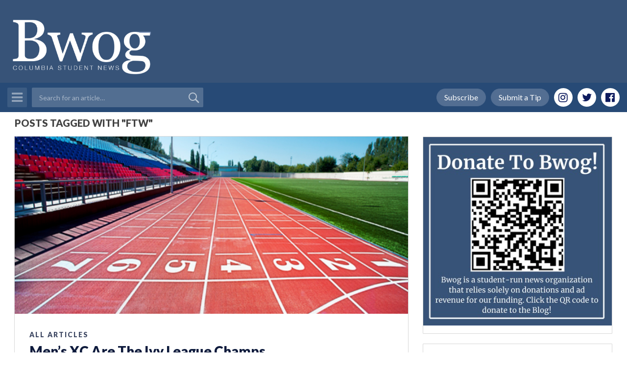

--- FILE ---
content_type: text/html; charset=UTF-8
request_url: https://bwog.com/tag/ftw/
body_size: 16046
content:
<!DOCTYPE html>
<html lang="en">
    <head>
        <meta charset="utf-8">
        <meta http-equiv="X-UA-Compatible" content="IE=edge">
        <meta name="viewport" content="width=device-width, initial-scale=1, shrink-to-fit=no">

        

        <meta name='robots' content='index, follow, max-image-preview:large, max-snippet:-1, max-video-preview:-1' />
	<style>img:is([sizes="auto" i], [sizes^="auto," i]) { contain-intrinsic-size: 3000px 1500px }</style>
	<!-- Google tag (gtag.js) consent mode dataLayer added by Site Kit -->
<script type="text/javascript" id="google_gtagjs-js-consent-mode-data-layer">
/* <![CDATA[ */
window.dataLayer = window.dataLayer || [];function gtag(){dataLayer.push(arguments);}
gtag('consent', 'default', {"ad_personalization":"denied","ad_storage":"denied","ad_user_data":"denied","analytics_storage":"denied","functionality_storage":"denied","security_storage":"denied","personalization_storage":"denied","region":["AT","BE","BG","CH","CY","CZ","DE","DK","EE","ES","FI","FR","GB","GR","HR","HU","IE","IS","IT","LI","LT","LU","LV","MT","NL","NO","PL","PT","RO","SE","SI","SK"],"wait_for_update":500});
window._googlesitekitConsentCategoryMap = {"statistics":["analytics_storage"],"marketing":["ad_storage","ad_user_data","ad_personalization"],"functional":["functionality_storage","security_storage"],"preferences":["personalization_storage"]};
window._googlesitekitConsents = {"ad_personalization":"denied","ad_storage":"denied","ad_user_data":"denied","analytics_storage":"denied","functionality_storage":"denied","security_storage":"denied","personalization_storage":"denied","region":["AT","BE","BG","CH","CY","CZ","DE","DK","EE","ES","FI","FR","GB","GR","HR","HU","IE","IS","IT","LI","LT","LU","LV","MT","NL","NO","PL","PT","RO","SE","SI","SK"],"wait_for_update":500};
/* ]]> */
</script>
<!-- End Google tag (gtag.js) consent mode dataLayer added by Site Kit -->

	<!-- This site is optimized with the Yoast SEO plugin v26.3 - https://yoast.com/wordpress/plugins/seo/ -->
	<title>FTW Archives &#8211; Bwog</title>
	<link rel="canonical" href="https://bwog.com/tag/ftw/" />
	<meta property="og:locale" content="en_US" />
	<meta property="og:type" content="article" />
	<meta property="og:title" content="FTW Archives &#8211; Bwog" />
	<meta property="og:url" content="https://bwog.com/tag/ftw/" />
	<meta property="og:site_name" content="Bwog" />
	<meta name="twitter:card" content="summary_large_image" />
	<script type="application/ld+json" class="yoast-schema-graph">{"@context":"https://schema.org","@graph":[{"@type":"CollectionPage","@id":"https://bwog.com/tag/ftw/","url":"https://bwog.com/tag/ftw/","name":"FTW Archives &#8211; Bwog","isPartOf":{"@id":"https://bwog.com/#website"},"primaryImageOfPage":{"@id":"https://bwog.com/tag/ftw/#primaryimage"},"image":{"@id":"https://bwog.com/tag/ftw/#primaryimage"},"thumbnailUrl":"https://bwog.com/wp-content/uploads/2013/11/shutterstock_111948473.jpg","breadcrumb":{"@id":"https://bwog.com/tag/ftw/#breadcrumb"},"inLanguage":"en-US"},{"@type":"ImageObject","inLanguage":"en-US","@id":"https://bwog.com/tag/ftw/#primaryimage","url":"https://bwog.com/wp-content/uploads/2013/11/shutterstock_111948473.jpg","contentUrl":"https://bwog.com/wp-content/uploads/2013/11/shutterstock_111948473.jpg","width":500,"height":333},{"@type":"BreadcrumbList","@id":"https://bwog.com/tag/ftw/#breadcrumb","itemListElement":[{"@type":"ListItem","position":1,"name":"Home","item":"https://bwog.com/"},{"@type":"ListItem","position":2,"name":"FTW"}]},{"@type":"WebSite","@id":"https://bwog.com/#website","url":"https://bwog.com/","name":"Bwog","description":"Columbia Student News","publisher":{"@id":"https://bwog.com/#organization"},"potentialAction":[{"@type":"SearchAction","target":{"@type":"EntryPoint","urlTemplate":"https://bwog.com/?s={search_term_string}"},"query-input":{"@type":"PropertyValueSpecification","valueRequired":true,"valueName":"search_term_string"}}],"inLanguage":"en-US"},{"@type":"Organization","@id":"https://bwog.com/#organization","name":"Bwog","url":"https://bwog.com/","logo":{"@type":"ImageObject","inLanguage":"en-US","@id":"https://bwog.com/#/schema/logo/image/","url":"https://bwog.com/wp-content/uploads/2020/07/Logo-with-Back.png","contentUrl":"https://bwog.com/wp-content/uploads/2020/07/Logo-with-Back.png","width":2560,"height":1384,"caption":"Bwog"},"image":{"@id":"https://bwog.com/#/schema/logo/image/"}}]}</script>
	<!-- / Yoast SEO plugin. -->


<link rel='dns-prefetch' href='//cdnjs.cloudflare.com' />
<link rel='dns-prefetch' href='//maxcdn.bootstrapcdn.com' />
<link rel='dns-prefetch' href='//www.googletagmanager.com' />
<script type="text/javascript" id="wpp-js" src="https://bwog.com/wp-content/plugins/wordpress-popular-posts/assets/js/wpp.min.js?ver=7.3.6" data-sampling="0" data-sampling-rate="100" data-api-url="https://bwog.com/wp-json/wordpress-popular-posts" data-post-id="0" data-token="c194ea972b" data-lang="0" data-debug="0"></script>
<link rel="alternate" type="application/rss+xml" title="Bwog &raquo; FTW Tag Feed" href="https://bwog.com/tag/ftw/feed/" />
		<!-- This site uses the Google Analytics by MonsterInsights plugin v9.11.1 - Using Analytics tracking - https://www.monsterinsights.com/ -->
							<script src="//www.googletagmanager.com/gtag/js?id=G-4NJND4WNLJ"  data-cfasync="false" data-wpfc-render="false" type="text/javascript" async></script>
			<script data-cfasync="false" data-wpfc-render="false" type="text/javascript">
				var mi_version = '9.11.1';
				var mi_track_user = true;
				var mi_no_track_reason = '';
								var MonsterInsightsDefaultLocations = {"page_location":"https:\/\/bwog.com\/tag\/ftw\/"};
								if ( typeof MonsterInsightsPrivacyGuardFilter === 'function' ) {
					var MonsterInsightsLocations = (typeof MonsterInsightsExcludeQuery === 'object') ? MonsterInsightsPrivacyGuardFilter( MonsterInsightsExcludeQuery ) : MonsterInsightsPrivacyGuardFilter( MonsterInsightsDefaultLocations );
				} else {
					var MonsterInsightsLocations = (typeof MonsterInsightsExcludeQuery === 'object') ? MonsterInsightsExcludeQuery : MonsterInsightsDefaultLocations;
				}

								var disableStrs = [
										'ga-disable-G-4NJND4WNLJ',
									];

				/* Function to detect opted out users */
				function __gtagTrackerIsOptedOut() {
					for (var index = 0; index < disableStrs.length; index++) {
						if (document.cookie.indexOf(disableStrs[index] + '=true') > -1) {
							return true;
						}
					}

					return false;
				}

				/* Disable tracking if the opt-out cookie exists. */
				if (__gtagTrackerIsOptedOut()) {
					for (var index = 0; index < disableStrs.length; index++) {
						window[disableStrs[index]] = true;
					}
				}

				/* Opt-out function */
				function __gtagTrackerOptout() {
					for (var index = 0; index < disableStrs.length; index++) {
						document.cookie = disableStrs[index] + '=true; expires=Thu, 31 Dec 2099 23:59:59 UTC; path=/';
						window[disableStrs[index]] = true;
					}
				}

				if ('undefined' === typeof gaOptout) {
					function gaOptout() {
						__gtagTrackerOptout();
					}
				}
								window.dataLayer = window.dataLayer || [];

				window.MonsterInsightsDualTracker = {
					helpers: {},
					trackers: {},
				};
				if (mi_track_user) {
					function __gtagDataLayer() {
						dataLayer.push(arguments);
					}

					function __gtagTracker(type, name, parameters) {
						if (!parameters) {
							parameters = {};
						}

						if (parameters.send_to) {
							__gtagDataLayer.apply(null, arguments);
							return;
						}

						if (type === 'event') {
														parameters.send_to = monsterinsights_frontend.v4_id;
							var hookName = name;
							if (typeof parameters['event_category'] !== 'undefined') {
								hookName = parameters['event_category'] + ':' + name;
							}

							if (typeof MonsterInsightsDualTracker.trackers[hookName] !== 'undefined') {
								MonsterInsightsDualTracker.trackers[hookName](parameters);
							} else {
								__gtagDataLayer('event', name, parameters);
							}
							
						} else {
							__gtagDataLayer.apply(null, arguments);
						}
					}

					__gtagTracker('js', new Date());
					__gtagTracker('set', {
						'developer_id.dZGIzZG': true,
											});
					if ( MonsterInsightsLocations.page_location ) {
						__gtagTracker('set', MonsterInsightsLocations);
					}
										__gtagTracker('config', 'G-4NJND4WNLJ', {"forceSSL":"true"} );
										window.gtag = __gtagTracker;										(function () {
						/* https://developers.google.com/analytics/devguides/collection/analyticsjs/ */
						/* ga and __gaTracker compatibility shim. */
						var noopfn = function () {
							return null;
						};
						var newtracker = function () {
							return new Tracker();
						};
						var Tracker = function () {
							return null;
						};
						var p = Tracker.prototype;
						p.get = noopfn;
						p.set = noopfn;
						p.send = function () {
							var args = Array.prototype.slice.call(arguments);
							args.unshift('send');
							__gaTracker.apply(null, args);
						};
						var __gaTracker = function () {
							var len = arguments.length;
							if (len === 0) {
								return;
							}
							var f = arguments[len - 1];
							if (typeof f !== 'object' || f === null || typeof f.hitCallback !== 'function') {
								if ('send' === arguments[0]) {
									var hitConverted, hitObject = false, action;
									if ('event' === arguments[1]) {
										if ('undefined' !== typeof arguments[3]) {
											hitObject = {
												'eventAction': arguments[3],
												'eventCategory': arguments[2],
												'eventLabel': arguments[4],
												'value': arguments[5] ? arguments[5] : 1,
											}
										}
									}
									if ('pageview' === arguments[1]) {
										if ('undefined' !== typeof arguments[2]) {
											hitObject = {
												'eventAction': 'page_view',
												'page_path': arguments[2],
											}
										}
									}
									if (typeof arguments[2] === 'object') {
										hitObject = arguments[2];
									}
									if (typeof arguments[5] === 'object') {
										Object.assign(hitObject, arguments[5]);
									}
									if ('undefined' !== typeof arguments[1].hitType) {
										hitObject = arguments[1];
										if ('pageview' === hitObject.hitType) {
											hitObject.eventAction = 'page_view';
										}
									}
									if (hitObject) {
										action = 'timing' === arguments[1].hitType ? 'timing_complete' : hitObject.eventAction;
										hitConverted = mapArgs(hitObject);
										__gtagTracker('event', action, hitConverted);
									}
								}
								return;
							}

							function mapArgs(args) {
								var arg, hit = {};
								var gaMap = {
									'eventCategory': 'event_category',
									'eventAction': 'event_action',
									'eventLabel': 'event_label',
									'eventValue': 'event_value',
									'nonInteraction': 'non_interaction',
									'timingCategory': 'event_category',
									'timingVar': 'name',
									'timingValue': 'value',
									'timingLabel': 'event_label',
									'page': 'page_path',
									'location': 'page_location',
									'title': 'page_title',
									'referrer' : 'page_referrer',
								};
								for (arg in args) {
																		if (!(!args.hasOwnProperty(arg) || !gaMap.hasOwnProperty(arg))) {
										hit[gaMap[arg]] = args[arg];
									} else {
										hit[arg] = args[arg];
									}
								}
								return hit;
							}

							try {
								f.hitCallback();
							} catch (ex) {
							}
						};
						__gaTracker.create = newtracker;
						__gaTracker.getByName = newtracker;
						__gaTracker.getAll = function () {
							return [];
						};
						__gaTracker.remove = noopfn;
						__gaTracker.loaded = true;
						window['__gaTracker'] = __gaTracker;
					})();
									} else {
										console.log("");
					(function () {
						function __gtagTracker() {
							return null;
						}

						window['__gtagTracker'] = __gtagTracker;
						window['gtag'] = __gtagTracker;
					})();
									}
			</script>
							<!-- / Google Analytics by MonsterInsights -->
		<script type="text/javascript">
/* <![CDATA[ */
window._wpemojiSettings = {"baseUrl":"https:\/\/s.w.org\/images\/core\/emoji\/16.0.1\/72x72\/","ext":".png","svgUrl":"https:\/\/s.w.org\/images\/core\/emoji\/16.0.1\/svg\/","svgExt":".svg","source":{"concatemoji":"https:\/\/bwog.com\/wp-includes\/js\/wp-emoji-release.min.js?ver=6.8.3"}};
/*! This file is auto-generated */
!function(s,n){var o,i,e;function c(e){try{var t={supportTests:e,timestamp:(new Date).valueOf()};sessionStorage.setItem(o,JSON.stringify(t))}catch(e){}}function p(e,t,n){e.clearRect(0,0,e.canvas.width,e.canvas.height),e.fillText(t,0,0);var t=new Uint32Array(e.getImageData(0,0,e.canvas.width,e.canvas.height).data),a=(e.clearRect(0,0,e.canvas.width,e.canvas.height),e.fillText(n,0,0),new Uint32Array(e.getImageData(0,0,e.canvas.width,e.canvas.height).data));return t.every(function(e,t){return e===a[t]})}function u(e,t){e.clearRect(0,0,e.canvas.width,e.canvas.height),e.fillText(t,0,0);for(var n=e.getImageData(16,16,1,1),a=0;a<n.data.length;a++)if(0!==n.data[a])return!1;return!0}function f(e,t,n,a){switch(t){case"flag":return n(e,"\ud83c\udff3\ufe0f\u200d\u26a7\ufe0f","\ud83c\udff3\ufe0f\u200b\u26a7\ufe0f")?!1:!n(e,"\ud83c\udde8\ud83c\uddf6","\ud83c\udde8\u200b\ud83c\uddf6")&&!n(e,"\ud83c\udff4\udb40\udc67\udb40\udc62\udb40\udc65\udb40\udc6e\udb40\udc67\udb40\udc7f","\ud83c\udff4\u200b\udb40\udc67\u200b\udb40\udc62\u200b\udb40\udc65\u200b\udb40\udc6e\u200b\udb40\udc67\u200b\udb40\udc7f");case"emoji":return!a(e,"\ud83e\udedf")}return!1}function g(e,t,n,a){var r="undefined"!=typeof WorkerGlobalScope&&self instanceof WorkerGlobalScope?new OffscreenCanvas(300,150):s.createElement("canvas"),o=r.getContext("2d",{willReadFrequently:!0}),i=(o.textBaseline="top",o.font="600 32px Arial",{});return e.forEach(function(e){i[e]=t(o,e,n,a)}),i}function t(e){var t=s.createElement("script");t.src=e,t.defer=!0,s.head.appendChild(t)}"undefined"!=typeof Promise&&(o="wpEmojiSettingsSupports",i=["flag","emoji"],n.supports={everything:!0,everythingExceptFlag:!0},e=new Promise(function(e){s.addEventListener("DOMContentLoaded",e,{once:!0})}),new Promise(function(t){var n=function(){try{var e=JSON.parse(sessionStorage.getItem(o));if("object"==typeof e&&"number"==typeof e.timestamp&&(new Date).valueOf()<e.timestamp+604800&&"object"==typeof e.supportTests)return e.supportTests}catch(e){}return null}();if(!n){if("undefined"!=typeof Worker&&"undefined"!=typeof OffscreenCanvas&&"undefined"!=typeof URL&&URL.createObjectURL&&"undefined"!=typeof Blob)try{var e="postMessage("+g.toString()+"("+[JSON.stringify(i),f.toString(),p.toString(),u.toString()].join(",")+"));",a=new Blob([e],{type:"text/javascript"}),r=new Worker(URL.createObjectURL(a),{name:"wpTestEmojiSupports"});return void(r.onmessage=function(e){c(n=e.data),r.terminate(),t(n)})}catch(e){}c(n=g(i,f,p,u))}t(n)}).then(function(e){for(var t in e)n.supports[t]=e[t],n.supports.everything=n.supports.everything&&n.supports[t],"flag"!==t&&(n.supports.everythingExceptFlag=n.supports.everythingExceptFlag&&n.supports[t]);n.supports.everythingExceptFlag=n.supports.everythingExceptFlag&&!n.supports.flag,n.DOMReady=!1,n.readyCallback=function(){n.DOMReady=!0}}).then(function(){return e}).then(function(){var e;n.supports.everything||(n.readyCallback(),(e=n.source||{}).concatemoji?t(e.concatemoji):e.wpemoji&&e.twemoji&&(t(e.twemoji),t(e.wpemoji)))}))}((window,document),window._wpemojiSettings);
/* ]]> */
</script>
<style id='wp-emoji-styles-inline-css' type='text/css'>

	img.wp-smiley, img.emoji {
		display: inline !important;
		border: none !important;
		box-shadow: none !important;
		height: 1em !important;
		width: 1em !important;
		margin: 0 0.07em !important;
		vertical-align: -0.1em !important;
		background: none !important;
		padding: 0 !important;
	}
</style>
<link rel='stylesheet' id='wp-block-library-css' href='https://bwog.com/wp-includes/css/dist/block-library/style.min.css?ver=6.8.3' type='text/css' media='all' />
<style id='classic-theme-styles-inline-css' type='text/css'>
/*! This file is auto-generated */
.wp-block-button__link{color:#fff;background-color:#32373c;border-radius:9999px;box-shadow:none;text-decoration:none;padding:calc(.667em + 2px) calc(1.333em + 2px);font-size:1.125em}.wp-block-file__button{background:#32373c;color:#fff;text-decoration:none}
</style>
<style id='global-styles-inline-css' type='text/css'>
:root{--wp--preset--aspect-ratio--square: 1;--wp--preset--aspect-ratio--4-3: 4/3;--wp--preset--aspect-ratio--3-4: 3/4;--wp--preset--aspect-ratio--3-2: 3/2;--wp--preset--aspect-ratio--2-3: 2/3;--wp--preset--aspect-ratio--16-9: 16/9;--wp--preset--aspect-ratio--9-16: 9/16;--wp--preset--color--black: #000000;--wp--preset--color--cyan-bluish-gray: #abb8c3;--wp--preset--color--white: #ffffff;--wp--preset--color--pale-pink: #f78da7;--wp--preset--color--vivid-red: #cf2e2e;--wp--preset--color--luminous-vivid-orange: #ff6900;--wp--preset--color--luminous-vivid-amber: #fcb900;--wp--preset--color--light-green-cyan: #7bdcb5;--wp--preset--color--vivid-green-cyan: #00d084;--wp--preset--color--pale-cyan-blue: #8ed1fc;--wp--preset--color--vivid-cyan-blue: #0693e3;--wp--preset--color--vivid-purple: #9b51e0;--wp--preset--gradient--vivid-cyan-blue-to-vivid-purple: linear-gradient(135deg,rgba(6,147,227,1) 0%,rgb(155,81,224) 100%);--wp--preset--gradient--light-green-cyan-to-vivid-green-cyan: linear-gradient(135deg,rgb(122,220,180) 0%,rgb(0,208,130) 100%);--wp--preset--gradient--luminous-vivid-amber-to-luminous-vivid-orange: linear-gradient(135deg,rgba(252,185,0,1) 0%,rgba(255,105,0,1) 100%);--wp--preset--gradient--luminous-vivid-orange-to-vivid-red: linear-gradient(135deg,rgba(255,105,0,1) 0%,rgb(207,46,46) 100%);--wp--preset--gradient--very-light-gray-to-cyan-bluish-gray: linear-gradient(135deg,rgb(238,238,238) 0%,rgb(169,184,195) 100%);--wp--preset--gradient--cool-to-warm-spectrum: linear-gradient(135deg,rgb(74,234,220) 0%,rgb(151,120,209) 20%,rgb(207,42,186) 40%,rgb(238,44,130) 60%,rgb(251,105,98) 80%,rgb(254,248,76) 100%);--wp--preset--gradient--blush-light-purple: linear-gradient(135deg,rgb(255,206,236) 0%,rgb(152,150,240) 100%);--wp--preset--gradient--blush-bordeaux: linear-gradient(135deg,rgb(254,205,165) 0%,rgb(254,45,45) 50%,rgb(107,0,62) 100%);--wp--preset--gradient--luminous-dusk: linear-gradient(135deg,rgb(255,203,112) 0%,rgb(199,81,192) 50%,rgb(65,88,208) 100%);--wp--preset--gradient--pale-ocean: linear-gradient(135deg,rgb(255,245,203) 0%,rgb(182,227,212) 50%,rgb(51,167,181) 100%);--wp--preset--gradient--electric-grass: linear-gradient(135deg,rgb(202,248,128) 0%,rgb(113,206,126) 100%);--wp--preset--gradient--midnight: linear-gradient(135deg,rgb(2,3,129) 0%,rgb(40,116,252) 100%);--wp--preset--font-size--small: 13px;--wp--preset--font-size--medium: 20px;--wp--preset--font-size--large: 36px;--wp--preset--font-size--x-large: 42px;--wp--preset--spacing--20: 0.44rem;--wp--preset--spacing--30: 0.67rem;--wp--preset--spacing--40: 1rem;--wp--preset--spacing--50: 1.5rem;--wp--preset--spacing--60: 2.25rem;--wp--preset--spacing--70: 3.38rem;--wp--preset--spacing--80: 5.06rem;--wp--preset--shadow--natural: 6px 6px 9px rgba(0, 0, 0, 0.2);--wp--preset--shadow--deep: 12px 12px 50px rgba(0, 0, 0, 0.4);--wp--preset--shadow--sharp: 6px 6px 0px rgba(0, 0, 0, 0.2);--wp--preset--shadow--outlined: 6px 6px 0px -3px rgba(255, 255, 255, 1), 6px 6px rgba(0, 0, 0, 1);--wp--preset--shadow--crisp: 6px 6px 0px rgba(0, 0, 0, 1);}:where(.is-layout-flex){gap: 0.5em;}:where(.is-layout-grid){gap: 0.5em;}body .is-layout-flex{display: flex;}.is-layout-flex{flex-wrap: wrap;align-items: center;}.is-layout-flex > :is(*, div){margin: 0;}body .is-layout-grid{display: grid;}.is-layout-grid > :is(*, div){margin: 0;}:where(.wp-block-columns.is-layout-flex){gap: 2em;}:where(.wp-block-columns.is-layout-grid){gap: 2em;}:where(.wp-block-post-template.is-layout-flex){gap: 1.25em;}:where(.wp-block-post-template.is-layout-grid){gap: 1.25em;}.has-black-color{color: var(--wp--preset--color--black) !important;}.has-cyan-bluish-gray-color{color: var(--wp--preset--color--cyan-bluish-gray) !important;}.has-white-color{color: var(--wp--preset--color--white) !important;}.has-pale-pink-color{color: var(--wp--preset--color--pale-pink) !important;}.has-vivid-red-color{color: var(--wp--preset--color--vivid-red) !important;}.has-luminous-vivid-orange-color{color: var(--wp--preset--color--luminous-vivid-orange) !important;}.has-luminous-vivid-amber-color{color: var(--wp--preset--color--luminous-vivid-amber) !important;}.has-light-green-cyan-color{color: var(--wp--preset--color--light-green-cyan) !important;}.has-vivid-green-cyan-color{color: var(--wp--preset--color--vivid-green-cyan) !important;}.has-pale-cyan-blue-color{color: var(--wp--preset--color--pale-cyan-blue) !important;}.has-vivid-cyan-blue-color{color: var(--wp--preset--color--vivid-cyan-blue) !important;}.has-vivid-purple-color{color: var(--wp--preset--color--vivid-purple) !important;}.has-black-background-color{background-color: var(--wp--preset--color--black) !important;}.has-cyan-bluish-gray-background-color{background-color: var(--wp--preset--color--cyan-bluish-gray) !important;}.has-white-background-color{background-color: var(--wp--preset--color--white) !important;}.has-pale-pink-background-color{background-color: var(--wp--preset--color--pale-pink) !important;}.has-vivid-red-background-color{background-color: var(--wp--preset--color--vivid-red) !important;}.has-luminous-vivid-orange-background-color{background-color: var(--wp--preset--color--luminous-vivid-orange) !important;}.has-luminous-vivid-amber-background-color{background-color: var(--wp--preset--color--luminous-vivid-amber) !important;}.has-light-green-cyan-background-color{background-color: var(--wp--preset--color--light-green-cyan) !important;}.has-vivid-green-cyan-background-color{background-color: var(--wp--preset--color--vivid-green-cyan) !important;}.has-pale-cyan-blue-background-color{background-color: var(--wp--preset--color--pale-cyan-blue) !important;}.has-vivid-cyan-blue-background-color{background-color: var(--wp--preset--color--vivid-cyan-blue) !important;}.has-vivid-purple-background-color{background-color: var(--wp--preset--color--vivid-purple) !important;}.has-black-border-color{border-color: var(--wp--preset--color--black) !important;}.has-cyan-bluish-gray-border-color{border-color: var(--wp--preset--color--cyan-bluish-gray) !important;}.has-white-border-color{border-color: var(--wp--preset--color--white) !important;}.has-pale-pink-border-color{border-color: var(--wp--preset--color--pale-pink) !important;}.has-vivid-red-border-color{border-color: var(--wp--preset--color--vivid-red) !important;}.has-luminous-vivid-orange-border-color{border-color: var(--wp--preset--color--luminous-vivid-orange) !important;}.has-luminous-vivid-amber-border-color{border-color: var(--wp--preset--color--luminous-vivid-amber) !important;}.has-light-green-cyan-border-color{border-color: var(--wp--preset--color--light-green-cyan) !important;}.has-vivid-green-cyan-border-color{border-color: var(--wp--preset--color--vivid-green-cyan) !important;}.has-pale-cyan-blue-border-color{border-color: var(--wp--preset--color--pale-cyan-blue) !important;}.has-vivid-cyan-blue-border-color{border-color: var(--wp--preset--color--vivid-cyan-blue) !important;}.has-vivid-purple-border-color{border-color: var(--wp--preset--color--vivid-purple) !important;}.has-vivid-cyan-blue-to-vivid-purple-gradient-background{background: var(--wp--preset--gradient--vivid-cyan-blue-to-vivid-purple) !important;}.has-light-green-cyan-to-vivid-green-cyan-gradient-background{background: var(--wp--preset--gradient--light-green-cyan-to-vivid-green-cyan) !important;}.has-luminous-vivid-amber-to-luminous-vivid-orange-gradient-background{background: var(--wp--preset--gradient--luminous-vivid-amber-to-luminous-vivid-orange) !important;}.has-luminous-vivid-orange-to-vivid-red-gradient-background{background: var(--wp--preset--gradient--luminous-vivid-orange-to-vivid-red) !important;}.has-very-light-gray-to-cyan-bluish-gray-gradient-background{background: var(--wp--preset--gradient--very-light-gray-to-cyan-bluish-gray) !important;}.has-cool-to-warm-spectrum-gradient-background{background: var(--wp--preset--gradient--cool-to-warm-spectrum) !important;}.has-blush-light-purple-gradient-background{background: var(--wp--preset--gradient--blush-light-purple) !important;}.has-blush-bordeaux-gradient-background{background: var(--wp--preset--gradient--blush-bordeaux) !important;}.has-luminous-dusk-gradient-background{background: var(--wp--preset--gradient--luminous-dusk) !important;}.has-pale-ocean-gradient-background{background: var(--wp--preset--gradient--pale-ocean) !important;}.has-electric-grass-gradient-background{background: var(--wp--preset--gradient--electric-grass) !important;}.has-midnight-gradient-background{background: var(--wp--preset--gradient--midnight) !important;}.has-small-font-size{font-size: var(--wp--preset--font-size--small) !important;}.has-medium-font-size{font-size: var(--wp--preset--font-size--medium) !important;}.has-large-font-size{font-size: var(--wp--preset--font-size--large) !important;}.has-x-large-font-size{font-size: var(--wp--preset--font-size--x-large) !important;}
:where(.wp-block-post-template.is-layout-flex){gap: 1.25em;}:where(.wp-block-post-template.is-layout-grid){gap: 1.25em;}
:where(.wp-block-columns.is-layout-flex){gap: 2em;}:where(.wp-block-columns.is-layout-grid){gap: 2em;}
:root :where(.wp-block-pullquote){font-size: 1.5em;line-height: 1.6;}
</style>
<link rel='stylesheet' id='post-timeline-blocks-style-css' href='https://bwog.com/wp-content/plugins/post-timeline/admin/blocks/assets/blocks-style.css?ver=2.4' type='text/css' media='all' />
<link rel='stylesheet' id='post-timeline-bootstrap-css' href='https://bwog.com/wp-content/plugins/post-timeline/public/css/bootstrap.min.css?ver=2.4' type='text/css' media='all' />
<link rel='stylesheet' id='wp-polls-css' href='https://bwog.com/wp-content/plugins/wp-polls/polls-css.css?ver=2.77.3' type='text/css' media='all' />
<style id='wp-polls-inline-css' type='text/css'>
.wp-polls .pollbar {
	margin: 1px;
	font-size: 6px;
	line-height: 8px;
	height: 8px;
	background-image: url('https://bwog.com/wp-content/plugins/wp-polls/images/default/pollbg.gif');
	border: 1px solid #c8c8c8;
}

</style>
<link rel='stylesheet' id='wordpress-popular-posts-css-css' href='https://bwog.com/wp-content/plugins/wordpress-popular-posts/assets/css/wpp.css?ver=7.3.6' type='text/css' media='all' />
<link rel='stylesheet' id='bootstrap-css' href='//maxcdn.bootstrapcdn.com/bootstrap/4.0.0-beta/css/bootstrap.min.css?ver=3.3.7' type='text/css' media='all' />
<link rel='stylesheet' id='font-awesome-css' href='https://bwog.com/wp-content/plugins/elementor/assets/lib/font-awesome/css/font-awesome.min.css?ver=4.7.0' type='text/css' media='all' />
<link rel='stylesheet' id='owl-carousel-css' href='https://bwog.com/wp-content/themes/bwog-themecafe/assets/css/owl.carousel.css?ver=1.0' type='text/css' media='all' />
<link rel='stylesheet' id='slicknav-css' href='https://bwog.com/wp-content/themes/bwog-themecafe/assets/css/slicknav.min.css?ver=1.0' type='text/css' media='all' />
<link rel='stylesheet' id='animate-css' href='https://bwog.com/wp-content/themes/bwog-themecafe/assets/css/animate.css?ver=1.0' type='text/css' media='all' />
<link rel='stylesheet' id='tc-quickstart-theme-style-css' href='https://bwog.com/wp-content/themes/bwog-themecafe/style.css?ver=6.8.3' type='text/css' media='all' />
<link rel='stylesheet' id='tc-quickstart-theme-responsive-css' href='https://bwog.com/wp-content/themes/bwog-themecafe/assets/css/responsive.css?ver=1.0' type='text/css' media='all' />
<script type="text/javascript" src="https://bwog.com/wp-content/plugins/google-analytics-for-wordpress/assets/js/frontend-gtag.min.js?ver=9.11.1" id="monsterinsights-frontend-script-js" async="async" data-wp-strategy="async"></script>
<script data-cfasync="false" data-wpfc-render="false" type="text/javascript" id='monsterinsights-frontend-script-js-extra'>/* <![CDATA[ */
var monsterinsights_frontend = {"js_events_tracking":"true","download_extensions":"doc,pdf,ppt,zip,xls,docx,pptx,xlsx","inbound_paths":"[]","home_url":"https:\/\/bwog.com","hash_tracking":"false","v4_id":"G-4NJND4WNLJ"};/* ]]> */
</script>
<script type="text/javascript" src="https://bwog.com/wp-includes/js/jquery/jquery.min.js?ver=3.7.1" id="jquery-core-js"></script>
<script type="text/javascript" src="https://bwog.com/wp-includes/js/jquery/jquery-migrate.min.js?ver=3.4.1" id="jquery-migrate-js"></script>

<!-- Google tag (gtag.js) snippet added by Site Kit -->
<!-- Google Analytics snippet added by Site Kit -->
<!-- Google Ads snippet added by Site Kit -->
<script type="text/javascript" src="https://www.googletagmanager.com/gtag/js?id=GT-5TCSSC6" id="google_gtagjs-js" async></script>
<script type="text/javascript" id="google_gtagjs-js-after">
/* <![CDATA[ */
window.dataLayer = window.dataLayer || [];function gtag(){dataLayer.push(arguments);}
gtag("set","linker",{"domains":["bwog.com"]});
gtag("js", new Date());
gtag("set", "developer_id.dZTNiMT", true);
gtag("config", "GT-5TCSSC6");
gtag("config", "AW-7841967504360905");
 window._googlesitekit = window._googlesitekit || {}; window._googlesitekit.throttledEvents = []; window._googlesitekit.gtagEvent = (name, data) => { var key = JSON.stringify( { name, data } ); if ( !! window._googlesitekit.throttledEvents[ key ] ) { return; } window._googlesitekit.throttledEvents[ key ] = true; setTimeout( () => { delete window._googlesitekit.throttledEvents[ key ]; }, 5 ); gtag( "event", name, { ...data, event_source: "site-kit" } ); }; 
/* ]]> */
</script>
<link rel="https://api.w.org/" href="https://bwog.com/wp-json/" /><link rel="alternate" title="JSON" type="application/json" href="https://bwog.com/wp-json/wp/v2/tags/23077" /><link rel="EditURI" type="application/rsd+xml" title="RSD" href="https://bwog.com/xmlrpc.php?rsd" />
<meta name="generator" content="WordPress 6.8.3" />
<style></style><meta name="generator" content="Site Kit by Google 1.170.0" /><!-- <head>
	<script async src="https://pagead2.googlesyndication.com/pagead/js/adsbygoogle.js?client=ca-pub-7841967504360905"
     crossorigin="anonymous"></script>
</head> -->            <style id="wpp-loading-animation-styles">@-webkit-keyframes bgslide{from{background-position-x:0}to{background-position-x:-200%}}@keyframes bgslide{from{background-position-x:0}to{background-position-x:-200%}}.wpp-widget-block-placeholder,.wpp-shortcode-placeholder{margin:0 auto;width:60px;height:3px;background:#dd3737;background:linear-gradient(90deg,#dd3737 0%,#571313 10%,#dd3737 100%);background-size:200% auto;border-radius:3px;-webkit-animation:bgslide 1s infinite linear;animation:bgslide 1s infinite linear}</style>
            
<!-- Google AdSense meta tags added by Site Kit -->
<meta name="google-adsense-platform-account" content="ca-host-pub-2644536267352236">
<meta name="google-adsense-platform-domain" content="sitekit.withgoogle.com">
<!-- End Google AdSense meta tags added by Site Kit -->
<meta name="generator" content="Elementor 3.33.0; features: e_font_icon_svg, additional_custom_breakpoints; settings: css_print_method-external, google_font-enabled, font_display-swap">
			<style>
				.e-con.e-parent:nth-of-type(n+4):not(.e-lazyloaded):not(.e-no-lazyload),
				.e-con.e-parent:nth-of-type(n+4):not(.e-lazyloaded):not(.e-no-lazyload) * {
					background-image: none !important;
				}
				@media screen and (max-height: 1024px) {
					.e-con.e-parent:nth-of-type(n+3):not(.e-lazyloaded):not(.e-no-lazyload),
					.e-con.e-parent:nth-of-type(n+3):not(.e-lazyloaded):not(.e-no-lazyload) * {
						background-image: none !important;
					}
				}
				@media screen and (max-height: 640px) {
					.e-con.e-parent:nth-of-type(n+2):not(.e-lazyloaded):not(.e-no-lazyload),
					.e-con.e-parent:nth-of-type(n+2):not(.e-lazyloaded):not(.e-no-lazyload) * {
						background-image: none !important;
					}
				}
			</style>
			<link rel="icon" href="https://bwog.com/wp-content/uploads/2019/05/cropped-image-32x32.png" sizes="32x32" />
<link rel="icon" href="https://bwog.com/wp-content/uploads/2019/05/cropped-image-192x192.png" sizes="192x192" />
<link rel="apple-touch-icon" href="https://bwog.com/wp-content/uploads/2019/05/cropped-image-180x180.png" />
<meta name="msapplication-TileImage" content="https://bwog.com/wp-content/uploads/2019/05/cropped-image-270x270.png" />
		<style type="text/css" id="wp-custom-css">
			/*
You can add your own CSS here.

Click the help icon above to learn more.
*/

.img404 {
	width: 600px;
	margin-top: 30px;
}

.tipbutton, .subscribebutton, .seniorbutton {
	color: white;
	float: right;
	margin-right: 5px;
	margin-top: 2px;
	padding: 5px 15px 5px 15px;
	border: 1px solid #536e92;
	border-radius: 20px;
	background-color: #536e92;
	transition: 0.4s;
}

.tipbutton:hover, .dropbtn:hover, .subscribebutton:hover, .seniorbutton:hover  {
	background-color: #2b9dcb;
	border: 1px solid #2b9dcb;
	color: white;
}

.subscribebutton, .seniorbutton {
	margin-right: 10px;
}

@media(max-width: 1060px) {
	.seniorbutton {
		display: none;
	}
}

.dropbtn {
  color: white;
	margin-right: 10px;
	margin-top: 2px;
	padding: 5px 15px 5px 15px;
	border: 1px solid #536e92;
	border-radius: 20px;
	background-color: #536e92;
	transition: 0.4s;
}

.joinbwog {
  position: relative;
  display: inline-block;
	float: right;
}

.app-links {
  display: none;
	font-size: 14px;
  position: absolute;
  background-color: #fafafa;
  width: 175px;
  z-index: 10;
	border: 1px solid #274b76;
	border-top: 5px solid #274b76;
}

.app-links a {
  color: black;
  padding: 12px 16px;
  text-decoration: none;
  display: block;
}

.app-links a:hover {
	background-color: #d9e1eb;
	color: #324359;
}

.joinbwog:hover .app-links {display: block;}


@media only screen and (min-width: 992px) { 
  .site-logo img {
		width: 298px;
	}   
}

.post_tags li{
	margin-top: 5px;
}

summary {
	padding-left: 8px;
	padding-right: 8px;
	width: 98%;
}

@media only screen and (max-width: 860px) and (min-width: 768px){ 
	.dropbtn, .tipbutton, .subscribebutton  {
	padding: 4px 11px 4px 11px;
	font-size: 13px
}
}

@media only screen and (max-width: 767px) {
	.single_post_tags {
  	display: block;
  }
	.single_post_tags li{
  	margin-top: 5px;
  }
	summary {
		width: 97%;
	}
	p.comment-form-comment,
	p.comment-form-author,
	p.comment-form-email {
		width: 90%;
	}
	.single-blog span.category {
  	display:  block;
  }
}

.g-recaptcha {
	margin-bottom: 15px; 
}

p.comment-form-comment {
	margin-right: 30px;
}

p.comment-form-author {
	width: 44%;
	margin-right: 8%;
}

p.comment-form-email {
	width: 44%;
}

.post-content, 
.comment-body,
.blog_content{
	overflow-wrap: break-word;
}

.desktop_menu, .mobile_menu_section {
	overflow-y: scroll;
	overflow-x: hidden;
}

h2.post-title {
    font-size: 28px;
    margin-bottom: 5px;
}

.social_icons {
	float: right;
}

.mobile-tipbutton {
	margin-bottom: 15px;
	font-size: 18px;
	text-transform: uppercase;
	font-weight: bold;
}

a {
	color: #3d608f;
	transition: 0.2s;
}

a:hover {
	color: #2b9dcb;
}

.main-cat-link, 
.main-cat-link:hover,
.search-cat-link,
.search-cat-link:hover {
	color: #0d1a3c;
}

.category-link, .category-link:hover {
	color: #0d1a3c;
  opacity: .8;
}

.author-link, .author-link:hover {
	color: #434343;
	text-decoration: underline;
	display: inline-block;
}

.slide-btn a:hover {
    color: white;
}

.blog-btn:hover {
	background-color: #375378;
}

.nav-previous, .nav-next {
	text-transform: uppercase;
	font-size: 14px;
  font-weight:  900;
}

.nav-previous a, .nav-next a{
  padding: 12px 45px;
  border-radius:  5px;
}

.nav-previous a:hover,
.nav-next a:hover {
	background-color: #375378;
	text-transform: uppercase;
}

table tbody tr td {
    color: #333;
    padding: 0;
    vertical-align: top;
    border: none;
}

table thead tr th, table tfoot tr th, table tbody tr td, table tr td, table tfoot tr td {
    display: table-cell;
    font-size: 14px;
    line-height: 18px;
    text-align: center;
}


p {
    font-family: inherit;
    font-weight: normal;
    font-size: 16px;
    line-height: 1.5;
    margin-bottom: 17px;
}

p a {
    text-decoration: underline;
}

.single_content .blog_content a {
    text-decoration: underline;
}

.single_content .wp-caption, .blog_content .wp-caption {
    display: none;
}

span.zeno-comments-report-link {
    color: red;
    font-style: bold;
	  margin-left: 10px;
	  font-size: 14px
}

span.zeno-comments-report-link a{
    color: red;
    font-style: bold;
	  margin-left: 10px;
	  font-size: 14px
}

/* Prevents 1px gap before image */
.single_blog_wrap {
	border: none;
	outline: 1px solid #d7d7d7;
}

/* Centers ad image captions*/
.wp-block-image figcaption {
    text-align: center;
}		</style>
				<script async src="https://pagead2.googlesyndication.com/pagead/js/adsbygoogle.js?client=ca-pub-7841967504360905"
     crossorigin="anonymous"></script>
    </head>
    <body class="archive tag tag-ftw tag-23077 wp-theme-bwog-themecafe elementor-default elementor-kit-279760">

    <div class="menu_switcher"></div>
    <div class="m_menu_switcher"></div>

    <div class="desktop_menu">
        <span class="menu_close">
            <i class="fa fa-bars"></i>
        </span>
        <div class="sidemenu_search">
            <div class="show_search"></div>
            <form role="search" method="get" id="searchform" class="searchform" action="https://bwog.com" _lpchecked="1">
                <div>
                    <input type="text" value="" name="s" id="s">
                    <input type="submit" id="searchsubmit" value="Search">
                </div>
            </form>
        </div>

        <span>MENU</span>
        <div class="menu-mobile-menu-container"><ul id="mobile" class="menu"><li id="menu-item-186357" class="menu-item menu-item-type-custom menu-item-object-custom menu-item-home menu-item-186357"><a href="https://bwog.com/">Home</a></li>
<li id="menu-item-186359" class="menu-item menu-item-type-post_type menu-item-object-page menu-item-186359"><a href="https://bwog.com/advertise/">Advertise</a></li>
<li id="menu-item-186358" class="menu-item menu-item-type-post_type menu-item-object-page menu-item-186358"><a href="https://bwog.com/about/">About Us</a></li>
</ul></div>
        <span>CATEGORIES</span>
        <ul class="menu_category">
                            <li><a href="https://bwog.com/category/all-articles/">All Articles</a></li>
                            <li><a href="https://bwog.com/category/arts/">Arts</a></li>
                            <li><a href="https://bwog.com/category/askbwog/">AskBwog</a></li>
                            <li><a href="https://bwog.com/category/breaking-news/">Breaking News</a></li>
                            <li><a href="https://bwog.com/category/bwog-sex/">Bwog-Sex</a></li>
                            <li><a href="https://bwog.com/category/bwoglines/">Bwoglines</a></li>
                            <li><a href="https://bwog.com/category/ccsc/">CCSC</a></li>
                            <li><a href="https://bwog.com/category/clubhop/">ClubHop</a></li>
                            <li><a href="https://bwog.com/category/cooking-with-bwog/">Cooking With Bwog</a></li>
                            <li><a href="https://bwog.com/category/covid/">COVID</a></li>
                            <li><a href="https://bwog.com/category/esc/">ESC</a></li>
                            <li><a href="https://bwog.com/category/events/">Events</a></li>
                            <li><a href="https://bwog.com/category/features/">Features</a></li>
                            <li><a href="https://bwog.com/category/freshpeople/">Freshpeople</a></li>
                            <li><a href="https://bwog.com/category/gssc/">GSSC</a></li>
                            <li><a href="https://bwog.com/category/housing-coverage/">Housing Coverage</a></li>
                            <li><a href="https://bwog.com/category/housing-reviews/">Housing Reviews</a></li>
                            <li><a href="https://bwog.com/category/hydration/">Hydration</a></li>
                            <li><a href="https://bwog.com/category/late-night-bwog/">Late Night Bwog</a></li>
                            <li><a href="https://bwog.com/category/lists/">Lists</a></li>
                            <li><a href="https://bwog.com/category/live-updates-encampment/">Live Updates: Encampment</a></li>
                            <li><a href="https://bwog.com/category/personals/">Personals</a></li>
                            <li><a href="https://bwog.com/category/science/">Science</a></li>
                            <li><a href="https://bwog.com/category/senior-wisdom/">Senior Wisdom</a></li>
                            <li><a href="https://bwog.com/category/sga/">SGA</a></li>
                            <li><a href="https://bwog.com/category/shortforms/">Shortforms</a></li>
                            <li><a href="https://bwog.com/category/sports/">Sports</a></li>
                            <li><a href="https://bwog.com/category/studgov/">Student Gov</a></li>
                            <li><a href="https://bwog.com/category/ultra-super-awesome-special-reports/">Ultra Super Awesome Special Reports</a></li>
                            <li><a href="https://bwog.com/category/weather/">Weather</a></li>
                    </ul>
    </div>

    <div class="header_area">
    	<div class="container-fluid">
    		<div class="row">
    			<div class="col-lg-4 col-sm-5">
    				<div class="site-logo">
	    				<a href="https://bwog.com">
	    					<img src="https://bwog.com/wp-content/themes/bwog-themecafe/assets/img/bwog_logo2019_highres.png">
	    				</a>
    				</div>
    			</div>
    			<div class="col-lg-8 col-sm-7">
                    
    			</div>
    		</div>
    	</div>
    </div>

    <div class="header_search_area">
    	<div class="container-fluid">
    		<div class="row">
    			<div class="col-lg-5 col-sm-6">
    				<div class="menu_search">
    					<div class="menu_area">
    						<i class="fa fa-bars"></i>
    					</div>

    					<div class="search_area">
    						<form role="search" method="get" id="searchform" class="searchform" action="https://bwog.com" _lpchecked="1">
								<div>
									<input type="text" value="" name="s" id="s" placeholder="Search for an article…">
									<input type="submit" id="searchsubmit" value="Search">
								</div>
							</form>
    					</div>
    				</div>
    			</div>
    			<div class="col-lg-7 col-sm-6">
    				    				<div class="social_icons text-right">
    					<div class="social-links"><a href="https://www.instagram.com/bwog/?hl=en" target="_blank"><i class="fa fa-instagram"></i></a><a href="https://twitter.com/bwog" target="_blank"><i class="fa fa-twitter"></i></a><a href="https://www.facebook.com/thebwog/" target="_blank"><i class="fa fa-facebook-official"></i></a></div>    				</div>

    									<a class="tipbutton" href="https://bwog.com/tip/">Submit a Tip</a>

					<a class="subscribebutton" href="https://tinyurl.com/bwogletter2021">Subscribe</a>

					<!-- <a class="seniorbutton" href="https://docs.google.com/forms/d/e/1FAIpQLScHQ5b_7VycXKj1Pzl19JYCM6rNRutDg-cqQoSH7X50hb_mgw/viewform">Submit a Senior Wisdom</a> -->


					<!-- Join Bwog Button - uncomment during recruitment!!! -->

					<!--
					<div class="joinbwog">
					  <button class="dropbtn">Join Bwog</button>
					  <div class="app-links">
						<a href="https://bwog.com/2021/09/want-to-run-this-website-be-a-daily-editor-for-bwog/">Become a Daily Editor</a>
						<a href="https://bwog.com/2021/09/become-a-staff-writer-to-revel-in-creative-chaos/">Become a Staff Writer</a>
						<a href="https://bwog.com/2021/09/join-our-tech-team-and-take-care-of-the-site/">Join the Tech Team</a>
            <a href="https://bwog.com/2021/09/illustrate-for-bwog-and-memorialize-your-work-forever/">Become a Illustrator</a>
					  </div>
					</div>
					-->
    			</div>
    		</div>
    	</div>
    </div>

    <div class="mobile_header">
        <div class="container">
            <div class="row">
                <div class="col">
                    <div class="mobile_wrap_he">
                        <span class="mobile_menur">
                            <i class="fa fa-bars"></i>
                        </span>
                        <div class="site-logo">
                            <a href="https://bwog.com">
                                <img src="https://bwog.com/wp-content/themes/bwog-themecafe/assets/img/bwog_logo2019.png">
                            </a>
                        </div>

                        <div class="mobile_search">
                            <span class="search_icon_m"><i class="fa fa-search"></i></span>

                           <form role="search" method="get" id="searchform" class="searchform mobile" action="https://bwog.com" _lpchecked="1">
                               <div>
                                   <input type="text" value="" name="s" id="s" placeholder="Search for an article…">
                                   <input type="submit" id="searchsubmit" value="Search">
                               </div>
                           </form>
                        </div>

                    </div>
                </div>
            </div>
        </div>
    </div>

    <div class="mobile_menu_section">
        <span class="m_menu_close">
            <i class="fa fa-times"></i>
        </span>
                <h4>Connect with us</h4>

        
		<div class="mobile-tipbutton">
			<a href="https://bwog.com/tip/">Submit a Tip</a>
		</div>

		<span>MENU</span>
        <div class="menu-mobile-menu-container"><ul id="mobile" class="menu"><li class="menu-item menu-item-type-custom menu-item-object-custom menu-item-home menu-item-186357"><a href="https://bwog.com/">Home</a></li>
<li class="menu-item menu-item-type-post_type menu-item-object-page menu-item-186359"><a href="https://bwog.com/advertise/">Advertise</a></li>
<li class="menu-item menu-item-type-post_type menu-item-object-page menu-item-186358"><a href="https://bwog.com/about/">About Us</a></li>
</ul></div>
        <span>CATEGORIES</span>
        <ul class="menu_category">
                            <li><a href="https://bwog.com/category/all-articles/">All Articles</a></li>
                            <li><a href="https://bwog.com/category/arts/">Arts</a></li>
                            <li><a href="https://bwog.com/category/askbwog/">AskBwog</a></li>
                            <li><a href="https://bwog.com/category/breaking-news/">Breaking News</a></li>
                            <li><a href="https://bwog.com/category/bwog-sex/">Bwog-Sex</a></li>
                            <li><a href="https://bwog.com/category/bwoglines/">Bwoglines</a></li>
                            <li><a href="https://bwog.com/category/ccsc/">CCSC</a></li>
                            <li><a href="https://bwog.com/category/clubhop/">ClubHop</a></li>
                            <li><a href="https://bwog.com/category/cooking-with-bwog/">Cooking With Bwog</a></li>
                            <li><a href="https://bwog.com/category/covid/">COVID</a></li>
                            <li><a href="https://bwog.com/category/esc/">ESC</a></li>
                            <li><a href="https://bwog.com/category/events/">Events</a></li>
                            <li><a href="https://bwog.com/category/features/">Features</a></li>
                            <li><a href="https://bwog.com/category/freshpeople/">Freshpeople</a></li>
                            <li><a href="https://bwog.com/category/gssc/">GSSC</a></li>
                            <li><a href="https://bwog.com/category/housing-coverage/">Housing Coverage</a></li>
                            <li><a href="https://bwog.com/category/housing-reviews/">Housing Reviews</a></li>
                            <li><a href="https://bwog.com/category/hydration/">Hydration</a></li>
                            <li><a href="https://bwog.com/category/late-night-bwog/">Late Night Bwog</a></li>
                            <li><a href="https://bwog.com/category/lists/">Lists</a></li>
                            <li><a href="https://bwog.com/category/live-updates-encampment/">Live Updates: Encampment</a></li>
                            <li><a href="https://bwog.com/category/personals/">Personals</a></li>
                            <li><a href="https://bwog.com/category/science/">Science</a></li>
                            <li><a href="https://bwog.com/category/senior-wisdom/">Senior Wisdom</a></li>
                            <li><a href="https://bwog.com/category/sga/">SGA</a></li>
                            <li><a href="https://bwog.com/category/shortforms/">Shortforms</a></li>
                            <li><a href="https://bwog.com/category/sports/">Sports</a></li>
                            <li><a href="https://bwog.com/category/studgov/">Student Gov</a></li>
                            <li><a href="https://bwog.com/category/ultra-super-awesome-special-reports/">Ultra Super Awesome Special Reports</a></li>
                            <li><a href="https://bwog.com/category/weather/">Weather</a></li>
                    </ul>

    </div>




	<div class="content-block">
		<div class="container">
			<div class="row bwog-archive">
				<div class="col-lg-8">
					

					
						
						<div class="search_tag_name">
							Posts Tagged with "FTW"
						</div>

						

						        <div class="single_blog_wrap wow fadeInUp">
            <div class="single_blog_image" style="background-image:url(https://bwog.com/wp-content/uploads/2013/11/shutterstock_111948473.jpg)"></div>
            <div class="single_content">
            	<div class="blog_header">
	                <span class="category">
					<a class="main-cat-link" href="https://bwog.com/category/all-articles/">
					All Articles					</a></span>
	                <h2><a href="https://bwog.com/2013/11/mens-xc-are-the-ivy-league-champs/">Men&#8217;s XC Are The Ivy League Champs</a></h2>
	                <p class="post-meta">By <span>
						<a class="author-link" href="https://bwog.com/author/bwogstaff/">
						Bwog Staff						</a></span> on <span>Nov 03, 2013</span> <span class="blog-com"><img src="https://bwog.com/wp-content/themes/bwog-themecafe/assets/img/blog_comment.png">4 Comments</span></p>
	                
				</div>
                <div class="blog_content"><p>Didn&#8217;t we say we had a fucking amazing cross country team? Yesterday at the Ivy League Cross Country Heptagonal Championships, the Columbia men&#8217;s team achieved 48 points (remember: lower points is better) for the win&#8211;beating out defending champ Princeton and tying Columbia&#8217;s historical best from 1979 at the Heps. Nicolas Composto, CC&#8217;14, took second place [&hellip;]</p>
</div>
                <a href="https://bwog.com/2013/11/mens-xc-are-the-ivy-league-champs/" class="blog-btn">Read More</a>

					
 					

                <div class="post_tags">
                    <h4>Tags</h4>
                	
						<ul>
						    						            <li><a href="https://bwog.com/tag/cross-country/">cross country</a></li>
						        						            <li><a href="https://bwog.com/tag/ftw/">FTW</a></li>
						        						            <li><a href="https://bwog.com/tag/ivy-league-champ/">ivy league champ</a></li>
						        						            <li><a href="https://bwog.com/tag/making-history-nbd/">making history nbd</a></li>
						        						            <li><a href="https://bwog.com/tag/mens-xc/">men&#039;s xc</a></li>
						        						            <li><a href="https://bwog.com/tag/sports-on-bwog/">Sports... on Bwog!</a></li>
						        						    						</ul>
        		</div>

        		                
					
            </div>
        </div>        <div class="single_blog_wrap wow fadeInUp">
            <div class="single_blog_image" style="background-image:url(https://bwog.com/wp-content/uploads/2013/10/shutterstock_142765741.jpg)"></div>
            <div class="single_content">
            	<div class="blog_header">
	                <span class="category">
					<a class="main-cat-link" href="https://bwog.com/category/all-articles/">
					All Articles					</a></span>
	                <h2><a href="https://bwog.com/2013/10/bwog-sports-cross-country-crushes-it/">Bwog Sports: Cross Country Crushes It</a></h2>
	                <p class="post-meta">By <span>
						<a class="author-link" href="https://bwog.com/author/bwogstaff/">
						Bwog Staff						</a></span> on <span>Oct 07, 2013</span> <span class="blog-com"><img src="https://bwog.com/wp-content/themes/bwog-themecafe/assets/img/blog_comment.png">0 Comments</span></p>
	                
				</div>
                <div class="blog_content"><p>The Men’s cross-country team, ranked 30th in the nation last week, took the top spot at the Notre Dame Invitational on Friday. The Lions toppled a field of 28 teams in their pursuit and capture of first place. Columbia’s victims in the 5-miler include Colorado State (16), New Mexico (21), host Notre Dame (22), Virginia [&hellip;]</p>
</div>
                <a href="https://bwog.com/2013/10/bwog-sports-cross-country-crushes-it/" class="blog-btn">Read More</a>

					
 					

                <div class="post_tags">
                    <h4>Tags</h4>
                	
						<ul>
						    						            <li><a href="https://bwog.com/tag/bwog-sports/">bwog sports</a></li>
						        						            <li><a href="https://bwog.com/tag/bwog-sports-monday/">bwog sports monday?</a></li>
						        						            <li><a href="https://bwog.com/tag/cross-country/">cross country</a></li>
						        						            <li><a href="https://bwog.com/tag/crushing-it/">crushing it</a></li>
						        						            <li><a href="https://bwog.com/tag/ftw/">FTW</a></li>
						        						            <li><a href="https://bwog.com/tag/jacob-sienko/">jacob sienko</a></li>
						        						            <li><a href="https://bwog.com/tag/proud/">proud</a></li>
						        						            <li><a href="https://bwog.com/tag/those-tiny-shorts-tho/">those tiny shorts tho</a></li>
						        						    						</ul>
        		</div>

        		                
					
            </div>
        </div>
				</div>
				<div class="col-lg-4">
					<div class="single-sidebar-item wow fadeInUp">
<figure class="wp-block-image size-full"><a href="https://www.paypal.com/donate/?hosted_button_id=3DGFKM98EWB64"><img fetchpriority="high" decoding="async" width="400" height="400" src="https://bwog.com/wp-content/uploads/2024/09/Bwog-Donation.png" alt="" class="wp-image-265384" srcset="https://bwog.com/wp-content/uploads/2024/09/Bwog-Donation.png 400w, https://bwog.com/wp-content/uploads/2024/09/Bwog-Donation-250x250.png 250w" sizes="(max-width: 400px) 100vw, 400px" /></a></figure>
</div><div class="single-sidebar-item wow fadeInUp"><ins class="adsbygoogle"
     style="display:block; text-align:center;"
     data-ad-client="ca-pub-7841967504360905"
     data-ad-slot="1979237595"
     data-ad-format="horizontal"
     data-full-width-responsive="true"></ins>
<script>
     (adsbygoogle = window.adsbygoogle || []).push({});
</script></div><div class="single-sidebar-item wow fadeInUp"><h2>Same Semester, New President!</h2>			<div class="textwidget"><div id="polls-207" class="wp-polls">
	<form id="polls_form_207" class="wp-polls-form" action="/index.php" method="post">
		<p style="display: none;"><input type="hidden" id="poll_207_nonce" name="wp-polls-nonce" value="ab82a9cbb3" /></p>
		<p style="display: none;"><input type="hidden" name="poll_id" value="207" /></p>
		<p style="text-align: center;"><strong>What Should Acting President Claire Shipman's Nickname Be?</strong></p><div id="polls-207-ans" class="wp-polls-ans"><ul class="wp-polls-ul">
		<li><input type="radio" id="poll-answer-903" name="poll_207" value="903" /> <label for="poll-answer-903">Claire of Trustees</label></li>
		<li><input type="radio" id="poll-answer-904" name="poll_207" value="904" /> <label for="poll-answer-904">Zero Claire-ity</label></li>
		<li><input type="radio" id="poll-answer-905" name="poll_207" value="905" /> <label for="poll-answer-905">Captain Claire of the Sinking Shipman</label></li>
		<li><input type="radio" id="poll-answer-906" name="poll_207" value="906" /> <label for="poll-answer-906">Claire Shipwreck</label></li>
		<li><input type="radio" id="poll-answer-907" name="poll_207" value="907" /> <label for="poll-answer-907">Claire-maggedon</label></li>
		</ul><p style="text-align: center;"><input type="button" name="vote" value="   Vote   " class="Buttons" onclick="poll_vote(207);" /></p><p style="text-align: center;"><a href="#ViewPollResults" onclick="poll_result(207); return false;" title="View Results Of This Poll">View Results</a></p></div>
	</form>
</div>
<div id="polls-207-loading" class="wp-polls-loading"><img decoding="async" src="https://bwog.com/wp-content/plugins/wp-polls/images/loading.gif" width="16" height="16" alt="Loading ..." title="Loading ..." class="wp-polls-image" />&nbsp;Loading ...</div>

</div>
		</div><div class="single-sidebar-item wow fadeInUp"><div class="popular-posts"><h2>Popular This Week</h2><p class="wpp-no-data">Sorry. No data so far.</p></div></div><div class="single-sidebar-item wow fadeInUp"><ins class="adsbygoogle"
     style="display:block; text-align:center;"
     data-ad-client="ca-pub-7841967504360905"
     data-ad-slot="1979237595"
     data-ad-format="horizontal"
     data-full-width-responsive="true"></ins>
<script>
     (adsbygoogle = window.adsbygoogle || []).push({});
</script></div><div class="single-sidebar-item wow fadeInUp"><h2>Recent Comments</h2>			<div class="textwidget"><div class="fav_comment_wrap"><div class="single_fav_wrap">
        	i missed so much this year wtf
        	<a href="https://bwog.com/2025/12/bwog-presents-the-official-top-100-pop-culture-moments-of-2025//#comment-2571588">(read more)</a>
			<h5><a href="https://bwog.com/2025/12/bwog-presents-the-official-top-100-pop-culture-moments-of-2025/" class="com-title">Bwog Presents: The Official Top 100 Pop Culture Moments Of 2025</a></h5>
			<span>January 7, 2026</span>
        	</div><div class="single_fav_wrap">
        	ghosts of bwoggers past are so proud y'all are continuing the top 100 pcm tradition so beautifully &lt;3
        	<a href="https://bwog.com/2025/12/bwog-presents-the-official-top-100-pop-culture-moments-of-2025//#comment-2567694">(read more)</a>
			<h5><a href="https://bwog.com/2025/12/bwog-presents-the-official-top-100-pop-culture-moments-of-2025/" class="com-title">Bwog Presents: The Official Top 100 Pop Culture Moments Of 2025</a></h5>
			<span>January 2, 2026</span>
        	</div><div class="single_fav_wrap">
        	$80 is more than reasonable for a large scale print mounted to board.
The staff at Ivy League are indeed very
        	<a href="https://bwog.com/2025/12/hate-letter-prices-at-ivy-league-stationers-printers//#comment-2566031">(read more)</a>
			<h5><a href="https://bwog.com/2025/12/hate-letter-prices-at-ivy-league-stationers-printers/" class="com-title">Hate Letter: Prices at Ivy League Stationers &amp; Printers</a></h5>
			<span>December 31, 2025</span>
        	</div><div class="single_fav_wrap">
        	Please check out the Christmas Market in the Lobby of The Forum Building on W 125Th Street.
        	<a href="https://bwog.com/2025/12/the-best-stall-at-the-bryant-park-christmas-market//#comment-2555115">(read more)</a>
			<h5><a href="https://bwog.com/2025/12/the-best-stall-at-the-bryant-park-christmas-market/" class="com-title">The Best Stall At The Bryant Park Christmas Market</a></h5>
			<span>December 19, 2025</span>
        	</div></div></div>
		</div><div class="single-sidebar-item wow fadeInUp"><h2>Comment Policy</h2>			<div class="textwidget"><div style="padding:15px;">

The purpose of Bwog’s comment section is to facilitate honest and open discussion between members of the Columbia community. We encourage commenters to take advantage of—without abusing—the opportunity to engage in anonymous critical dialogue with other community members. 

A comment may be moderated if it contains:
<ul>
 	<li>A slur—defined as a pejorative derogatory phrase—based on ethnicity, race, gender, sexual orientation, ability, or spiritual belief</li>
 	<li>Hate speech</li>
 	<li>Unauthorized use of a person’s identity</li>
 	<li>Personal information about an individual</li>
 	<li>Baseless personal attacks on specific individuals</li>
 	<li>Spam or self-promotion</li>
 	<li>Copyright infringement</li>
 	<li>Libel</li>
<li>COVID-19 misinformation</li>
</ul>
</div></div>
		</div>				</div>
			</div>
		</div>
	</div><!-- #primary -->

<div class="footer_area">
	<div class="container">
		<div class="row">
			<div class="col-lg-4 col-sm-6">
				<div class="footer-widgets">
    				<a href="https://bwog.com">
    					<img src="https://bwog.com/wp-content/themes/bwog-themecafe/assets/img/bwog_logo2019.png">
    				</a>
    				<span>Copyright 2023 Bwog Limited. All Rights Reserved.</span>
				</div>
			</div>
			<div class="col-lg-2 col-sm-6">
				<div class="footer-widgets">
					<h4>Menu</h4>
					<div class="menu-footer-menu-container"><ul id="footer" class="menu"><li id="menu-item-186351" class="menu-item menu-item-type-post_type menu-item-object-page menu-item-186351"><a href="https://bwog.com/advertise/">Advertise</a></li>
<li id="menu-item-186350" class="menu-item menu-item-type-post_type menu-item-object-page menu-item-186350"><a href="https://bwog.com/tip/">Submit a Tip</a></li>
<li id="menu-item-186352" class="menu-item menu-item-type-post_type menu-item-object-page menu-item-186352"><a href="https://bwog.com/privacy-policy/">Privacy Policy</a></li>
<li id="menu-item-191679" class="menu-item menu-item-type-post_type menu-item-object-page menu-item-191679"><a href="https://bwog.com/comment-policy-lightbox/">Comment Policy</a></li>
</ul></div>				</div>
			</div>
			<div class="col-lg-2 col-sm-6">
				<div class="footer-widgets">
					<h4>Contact</h4>
					<div class="menu-contact-menu-container"><ul id="contact" class="menu"><li id="menu-item-188826" class="menu-item menu-item-type-post_type menu-item-object-page menu-item-188826"><a href="https://bwog.com/about/">About Me</a></li>
</ul></div>				</div>
			</div>
			<div class="col-lg-2 col-sm-6">
				<div class="footer-widgets">
					<h4>Connect</h4>
									</div>
			</div>
		</div>
	</div>
</div>        
        

        <script type="speculationrules">
{"prefetch":[{"source":"document","where":{"and":[{"href_matches":"\/*"},{"not":{"href_matches":["\/wp-*.php","\/wp-admin\/*","\/wp-content\/uploads\/*","\/wp-content\/*","\/wp-content\/plugins\/*","\/wp-content\/themes\/bwog-themecafe\/*","\/*\\?(.+)"]}},{"not":{"selector_matches":"a[rel~=\"nofollow\"]"}},{"not":{"selector_matches":".no-prefetch, .no-prefetch a"}}]},"eagerness":"conservative"}]}
</script>
			<script>
				const lazyloadRunObserver = () => {
					const lazyloadBackgrounds = document.querySelectorAll( `.e-con.e-parent:not(.e-lazyloaded)` );
					const lazyloadBackgroundObserver = new IntersectionObserver( ( entries ) => {
						entries.forEach( ( entry ) => {
							if ( entry.isIntersecting ) {
								let lazyloadBackground = entry.target;
								if( lazyloadBackground ) {
									lazyloadBackground.classList.add( 'e-lazyloaded' );
								}
								lazyloadBackgroundObserver.unobserve( entry.target );
							}
						});
					}, { rootMargin: '200px 0px 200px 0px' } );
					lazyloadBackgrounds.forEach( ( lazyloadBackground ) => {
						lazyloadBackgroundObserver.observe( lazyloadBackground );
					} );
				};
				const events = [
					'DOMContentLoaded',
					'elementor/lazyload/observe',
				];
				events.forEach( ( event ) => {
					document.addEventListener( event, lazyloadRunObserver );
				} );
			</script>
			<script type="text/javascript" id="wp-polls-js-extra">
/* <![CDATA[ */
var pollsL10n = {"ajax_url":"https:\/\/bwog.com\/wp-admin\/admin-ajax.php","text_wait":"Your last request is still being processed. Please wait a while ...","text_valid":"Please choose a valid poll answer.","text_multiple":"Maximum number of choices allowed: ","show_loading":"1","show_fading":"1"};
/* ]]> */
</script>
<script type="text/javascript" src="https://bwog.com/wp-content/plugins/wp-polls/polls-js.js?ver=2.77.3" id="wp-polls-js"></script>
<script type="text/javascript" src="//cdnjs.cloudflare.com/ajax/libs/popper.js/1.11.0/umd/popper.min.js?ver=20120206" id="popper-js"></script>
<script type="text/javascript" src="//maxcdn.bootstrapcdn.com/bootstrap/4.0.0-beta/js/bootstrap.min.js?ver=20120206" id="bootstrap-js"></script>
<script type="text/javascript" src="https://bwog.com/wp-content/themes/bwog-themecafe/assets/js/owl.carousel.min.js?ver=20120206" id="owl-carousel-js"></script>
<script type="text/javascript" src="https://bwog.com/wp-content/themes/bwog-themecafe/assets/js/jquery.slicknav.min.js?ver=20120206" id="slicknav-js"></script>
<script type="text/javascript" src="https://bwog.com/wp-content/themes/bwog-themecafe/assets/js/sticky.js?ver=20120206" id="sticky-js"></script>
<script type="text/javascript" src="https://bwog.com/wp-content/themes/bwog-themecafe/assets/js/wow.min.js?ver=20120206" id="wow-js"></script>
<script type="text/javascript" src="https://bwog.com/wp-content/themes/bwog-themecafe/assets/js/main.js?ver=20120206" id="tc-quickstart-main-js-js"></script>
<script type="text/javascript" src="https://bwog.com/wp-content/plugins/google-site-kit/dist/assets/js/googlesitekit-consent-mode-bc2e26cfa69fcd4a8261.js" id="googlesitekit-consent-mode-js"></script>
		<script type="text/javascript">
			var bwpRecaptchaCallback = function() {
				// render all collected recaptcha instances
			};
		</script>

		<script src="https://www.google.com/recaptcha/api.js?onload=bwpRecaptchaCallback&#038;render=explicit" async defer></script>
    </body>
</html>

--- FILE ---
content_type: text/html; charset=utf-8
request_url: https://www.google.com/recaptcha/api2/aframe
body_size: -85
content:
<!DOCTYPE HTML><html><head><meta http-equiv="content-type" content="text/html; charset=UTF-8"></head><body><script nonce="4NkFyO5i0yqY_L4DsZ7b7g">/** Anti-fraud and anti-abuse applications only. See google.com/recaptcha */ try{var clients={'sodar':'https://pagead2.googlesyndication.com/pagead/sodar?'};window.addEventListener("message",function(a){try{if(a.source===window.parent){var b=JSON.parse(a.data);var c=clients[b['id']];if(c){var d=document.createElement('img');d.src=c+b['params']+'&rc='+(localStorage.getItem("rc::a")?sessionStorage.getItem("rc::b"):"");window.document.body.appendChild(d);sessionStorage.setItem("rc::e",parseInt(sessionStorage.getItem("rc::e")||0)+1);localStorage.setItem("rc::h",'1768357226448');}}}catch(b){}});window.parent.postMessage("_grecaptcha_ready", "*");}catch(b){}</script></body></html>